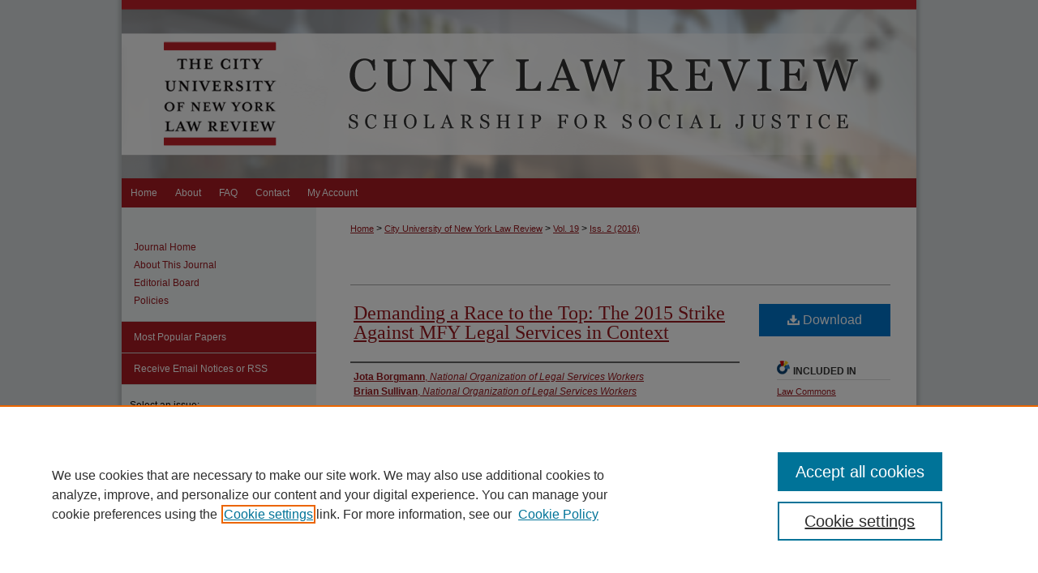

--- FILE ---
content_type: text/html; charset=UTF-8
request_url: https://academicworks.cuny.edu/clr/vol19/iss2/2/
body_size: 7588
content:

<!DOCTYPE html>
<html lang="en">
<head><!-- inj yui3-seed: --><script type='text/javascript' src='//cdnjs.cloudflare.com/ajax/libs/yui/3.6.0/yui/yui-min.js'></script><script type='text/javascript' src='//ajax.googleapis.com/ajax/libs/jquery/1.10.2/jquery.min.js'></script><!-- Adobe Analytics --><script type='text/javascript' src='https://assets.adobedtm.com/4a848ae9611a/d0e96722185b/launch-d525bb0064d8.min.js'></script><script type='text/javascript' src=/assets/nr_browser_production.js></script>

<!-- def.1 -->
<meta charset="utf-8">
<meta name="viewport" content="width=device-width">
<title>
"Demanding a Race to the Top: The 2015 Strike Against MFY Legal Service" by Jota Borgmann and Brian Sullivan
</title>


<!-- FILE article_meta-tags.inc --><!-- FILE: /srv/sequoia/main/data/assets/site/article_meta-tags.inc -->
<meta itemprop="name" content="Demanding a Race to the Top: The 2015 Strike Against MFY Legal Services in Context">
<meta property="og:title" content="Demanding a Race to the Top: The 2015 Strike Against MFY Legal Services in Context">
<meta name="twitter:title" content="Demanding a Race to the Top: The 2015 Strike Against MFY Legal Services in Context">
<meta property="article:author" content="Jota Borgmann">
<meta name="author" content="Jota Borgmann">
<meta property="article:author" content="Brian Sullivan">
<meta name="author" content="Brian Sullivan">
<meta name="robots" content="noodp, noydir">
<meta name="description" content="By Jota Borgmann and Brian Sullivan, Published on 07/01/16">
<meta itemprop="description" content="By Jota Borgmann and Brian Sullivan, Published on 07/01/16">
<meta name="twitter:description" content="By Jota Borgmann and Brian Sullivan, Published on 07/01/16">
<meta property="og:description" content="By Jota Borgmann and Brian Sullivan, Published on 07/01/16">
<meta name="bepress_citation_journal_title" content="City University of New York Law Review">
<meta name="bepress_citation_firstpage" content="195">
<meta name="bepress_citation_author" content="Borgmann, Jota">
<meta name="bepress_citation_author_institution" content="National Organization of Legal Services Workers">
<meta name="bepress_citation_author" content="Sullivan, Brian">
<meta name="bepress_citation_author_institution" content="National Organization of Legal Services Workers">
<meta name="bepress_citation_title" content="Demanding a Race to the Top: The 2015 Strike Against MFY Legal Services in Context">
<meta name="bepress_citation_date" content="2016">
<meta name="bepress_citation_volume" content="19">
<meta name="bepress_citation_issue" content="2">
<!-- FILE: /srv/sequoia/main/data/assets/site/ir_download_link.inc -->
<!-- FILE: /srv/sequoia/main/data/assets/site/article_meta-tags.inc (cont) -->
<meta name="bepress_citation_pdf_url" content="https://academicworks.cuny.edu/cgi/viewcontent.cgi?article=1401&amp;context=clr">
<meta name="bepress_citation_abstract_html_url" content="https://academicworks.cuny.edu/clr/vol19/iss2/2">
<meta name="bepress_citation_issn" content="2572-7788">
<meta name="bepress_citation_online_date" content="2017/2/23">
<meta name="viewport" content="width=device-width">
<!-- Additional Twitter data -->
<meta name="twitter:card" content="summary">
<!-- Additional Open Graph data -->
<meta property="og:type" content="article">
<meta property="og:url" content="https://academicworks.cuny.edu/clr/vol19/iss2/2">
<meta property="og:site_name" content="CUNY Academic Works">




<!-- FILE: article_meta-tags.inc (cont) -->
<meta name="bepress_is_article_cover_page" content="1">


<!-- sh.1 -->
<link rel="stylesheet" href="/clr/ir-journal-style.css" type="text/css" media="screen">
<link rel="alternate" type="application/rss+xml" title="City University of New York Law Review Newsfeed" href="/clr/recent.rss">
<link rel="shortcut icon" href="/favicon.ico" type="image/x-icon">

<link type="text/css" rel="stylesheet" href="/assets/floatbox/floatbox.css">
<script type="text/javascript" src="/assets/jsUtilities.js"></script>
<script type="text/javascript" src="/assets/footnoteLinks.js"></script>
<link rel="stylesheet" href="/ir-print.css" type="text/css" media="print">
<!--[if IE]>
<link rel="stylesheet" href="/ir-ie.css" type="text/css" media="screen">
<![endif]-->
<!-- end sh.1 -->




<script type="text/javascript">var pageData = {"page":{"environment":"prod","productName":"bpdg","language":"en","name":"ir_journal:volume:issue:article","businessUnit":"els:rp:st"},"visitor":{}};</script>

</head>
<body >
<!-- FILE /srv/sequoia/main/data/assets/site/ir_journal/header.pregen -->

	<!-- FILE: /srv/sequoia/main/data/journals/academicworks.cuny.edu/clr/assets/header_custom.inc --><!-- FILE: /srv/sequoia/main/data/assets/site/mobile_nav.inc --><!--[if !IE]>-->
<script src="/assets/scripts/dc-mobile/dc-responsive-nav.js"></script>

<header id="mobile-nav" class="nav-down device-fixed-height" style="visibility: hidden;">
  
  
  <nav class="nav-collapse">
    <ul>
      <li class="menu-item active device-fixed-width"><a href="https://academicworks.cuny.edu" title="Home" data-scroll >Home</a></li>
      <li class="menu-item device-fixed-width"><a href="https://academicworks.cuny.edu/do/search/advanced/" title="Search" data-scroll ><i class="icon-search"></i> Search</a></li>
      <li class="menu-item device-fixed-width"><a href="https://academicworks.cuny.edu/communities.html" title="Browse" data-scroll >Browse Colleges, Schools, Centers</a></li>
      <li class="menu-item device-fixed-width"><a href="/cgi/myaccount.cgi?context=" title="My Account" data-scroll >My Account</a></li>
      <li class="menu-item device-fixed-width"><a href="https://academicworks.cuny.edu/about.html" title="About" data-scroll >About</a></li>
      <li class="menu-item device-fixed-width"><a href="https://network.bepress.com" title="Digital Commons Network" data-scroll ><img width="16" height="16" alt="DC Network" style="vertical-align:top;" src="/assets/md5images/8e240588cf8cd3a028768d4294acd7d3.png"> Digital Commons Network™</a></li>
    </ul>
  </nav>
</header>

<script src="/assets/scripts/dc-mobile/dc-mobile-nav.js"></script>
<!--<![endif]-->
<!-- FILE: /srv/sequoia/main/data/journals/academicworks.cuny.edu/clr/assets/header_custom.inc (cont) -->

<div id="clr">
	<div id="container">
		<a href="#main" class="skiplink" accesskey="2" >Skip to main content</a>

				
		
			<div id="header">
				<a href="https://academicworks.cuny.edu/clr" id="banner_link" title="" >
					<img id="banner_image" alt="" width='980' height='220' src="/assets/md5images/1b53f3960f12cffc899587a6c5a1798c.png" alt="">
				</a>
				
			</div>
			<div id="navigation">
				<!-- FILE: /srv/sequoia/main/data/academicworks.cuny.edu/assets/ir_navigation.inc --><div id="tabs" role="navigation" aria-label="Main"><ul><li id="tabone"><a href="https://academicworks.cuny.edu" title="Home" ><span>Home</span></a></li><li id="tabtwo"><a href="https://academicworks.cuny.edu/about.html" title="About" ><span>About</span></a></li><li id="tabthree"><a href="https://academicworks.cuny.edu/faq.html" title="FAQ" ><span>FAQ</span></a></li><li id="tabfive"><a href="https://academicworks.cuny.edu/contact.html" title="Contact" ><span>Contact</span></a></li><li id="tabfour"><a href="https://academicworks.cuny.edu/cgi/myaccount.cgi?context=" title="My Account" ><span>My Account</span></a></li></ul></div>


<!-- FILE: /srv/sequoia/main/data/journals/academicworks.cuny.edu/clr/assets/header_custom.inc (cont) -->
			</div>
		
			
					
		

		
		
			
		<div id="wrapper">
			<div id="content">
				<div id="main" class="text">					
					<!-- FILE: /srv/sequoia/main/data/assets/site/ir_journal/ir_breadcrumb.inc -->
	<ul id="pager">
		<li>&nbsp;</li>
		 
		<li>&nbsp;</li> 
		
	</ul>

<div class="crumbs" role="navigation" aria-label="Breadcrumb">
	<p>
		

		
		
		
			<a href="https://academicworks.cuny.edu" class="ignore" >Home</a>
		
		
		
		
		
		
		
		
		 <span aria-hidden="true">&gt;</span> 
			<a href="https://academicworks.cuny.edu/clr" class="ignore" >City University of New York Law Review</a>
		
		
		
		 <span aria-hidden="true">&gt;</span> 
			<a href="https://academicworks.cuny.edu/clr/vol19" class="ignore" >Vol. 19</a>
		
		
		
		
		
		
		 <span aria-hidden="true">&gt;</span> 
			<a href="https://academicworks.cuny.edu/clr/vol19/iss2" class="ignore" >Iss. 2 (2016)</a>
		
		
		
		
		
	</p>
</div>

<div class="clear">&nbsp;</div>
<!-- FILE: /srv/sequoia/main/data/journals/academicworks.cuny.edu/clr/assets/header_custom.inc (cont) -->
					
						<!-- FILE: /srv/sequoia/main/data/assets/site/ir_journal/volume/issue/ir_journal_logo.inc -->





 





<!-- FILE: /srv/sequoia/main/data/journals/academicworks.cuny.edu/clr/assets/header_custom.inc (cont) -->
				
<!-- FILE: /srv/sequoia/main/data/assets/site/ir_journal/header.pregen (cont) -->

<script type="text/javascript" src="/assets/floatbox/floatbox.js"></script>
<!-- FILE: /srv/sequoia/main/data/assets/site/ir_journal/article_info.inc --><!-- FILE: /srv/sequoia/main/data/assets/site/openurl.inc -->
<!-- FILE: /srv/sequoia/main/data/assets/site/ir_journal/article_info.inc (cont) -->
<!-- FILE: /srv/sequoia/main/data/assets/site/ir_download_link.inc -->
<!-- FILE: /srv/sequoia/main/data/assets/site/ir_journal/article_info.inc (cont) -->
<!-- FILE: /srv/sequoia/main/data/assets/site/ir_journal/ir_article_header.inc --><div id="sub">
<div id="alpha"><!-- FILE: /srv/sequoia/main/data/assets/site/ir_journal/article_info.inc (cont) --><div id='title' class='element'>
<h1><a href='https://academicworks.cuny.edu/cgi/viewcontent.cgi?article=1401&amp;context=clr'>Demanding a Race to the Top: The 2015 Strike Against MFY Legal Services in Context</a></h1>
</div>
<div class='clear'></div>
<div id='authors' class='element'>
<h2 class='visually-hidden'>Authors</h2>
<p class="author"><a href='https://academicworks.cuny.edu/do/search/?q=author%3A%22Jota%20Borgmann%22&start=0&context=5800691'><strong>Jota Borgmann</strong>, <em>National Organization of Legal Services Workers</em></a><br />
<a href='https://academicworks.cuny.edu/do/search/?q=author%3A%22Brian%20Sullivan%22&start=0&context=5800691'><strong>Brian Sullivan</strong>, <em>National Organization of Legal Services Workers</em></a><br />
</p></div>
<div class='clear'></div>
<div id='publication_date' class='element'>
<h2 class='field-heading'>Publication Date</h2>
<p>Summer 2016</p>
</div>
<div class='clear'></div>
<div id='acknowledgements' class='element'>
<h2 class='field-heading'>Acknowledgements</h2>
<p>Brian would like to thank his partner Erica Chutuape and his daughters Maya and Cece. Jota thanks Becky and James Borgmann for their support and the MFY shop for its hard work, enthusiasm, and determination throughout the 2015 contract campaign. Both authors offer a heartfelt thank you to Jessica Cepin, who served with us on the bargaining team and provided feedback on an early draft of the article, and to Anamaria Segura and David Urena, who provided  ̃ crucial leadership during the strike and assistance with this article. 1 MFY provides free legal assistance to residents of New York City</p>
</div>
<div class='clear'></div>
<div id='recommended_citation' class='element'>
<h2 class='field-heading'>Recommended Citation</h2>
<!-- FILE: /srv/sequoia/main/data/journals/academicworks.cuny.edu/clr/assets/ir_citation.inc -->
<p class="citation">
    Jota Borgmann &amp; Brian Sullivan,
    <em>Demanding a Race to the Top: The 2015 Strike Against MFY Legal Services in Context</em>,
    19
    CUNY L. R<span class="smallcaps">ev.</span> 
    195
        (2016).
    <br>
    Available at:
        https://academicworks.cuny.edu/clr/vol19/iss2/2
</p><!-- FILE: /srv/sequoia/main/data/assets/site/ir_journal/article_info.inc (cont) --></div>
<div class='clear'></div>
</div>
    </div>
    <div id='beta_7-3'>
<!-- FILE: /srv/sequoia/main/data/assets/site/info_box_7_3.inc --><!-- FILE: /srv/sequoia/main/data/assets/site/openurl.inc -->
<!-- FILE: /srv/sequoia/main/data/assets/site/info_box_7_3.inc (cont) -->
<!-- FILE: /srv/sequoia/main/data/assets/site/ir_download_link.inc -->
<!-- FILE: /srv/sequoia/main/data/assets/site/info_box_7_3.inc (cont) -->
	<!-- FILE: /srv/sequoia/main/data/assets/site/info_box_download_button.inc --><div class="aside download-button">
      <a id="pdf" class="btn" href="https://academicworks.cuny.edu/cgi/viewcontent.cgi?article=1401&amp;context=clr" title="PDF (197&nbsp;KB) opens in new window" target="_blank" > 
    	<i class="icon-download-alt" aria-hidden="true"></i>
        Download
      </a>
</div>
<!-- FILE: /srv/sequoia/main/data/assets/site/info_box_7_3.inc (cont) -->
	<!-- FILE: /srv/sequoia/main/data/assets/site/info_box_embargo.inc -->
<!-- FILE: /srv/sequoia/main/data/assets/site/info_box_7_3.inc (cont) -->
<!-- FILE: /srv/sequoia/main/data/assets/site/info_box_custom_upper.inc -->
<!-- FILE: /srv/sequoia/main/data/assets/site/info_box_7_3.inc (cont) -->
<!-- FILE: /srv/sequoia/main/data/assets/site/info_box_openurl.inc -->
<!-- FILE: /srv/sequoia/main/data/assets/site/info_box_7_3.inc (cont) -->
<!-- FILE: /srv/sequoia/main/data/assets/site/info_box_article_metrics.inc -->
<!-- Add border to Plum badge & download counts when visible -->
<script>
// bind to event when PlumX widget loads
jQuery('body').bind('plum:widget-load', function(e){
// if Plum badge is visible
  if (jQuery('.PlumX-Popup').length) {
// remove 'hidden' class
  jQuery('#article-stats').removeClass('hidden');
  jQuery('.article-stats-date').addClass('plum-border');
  }
});
// bind to event when page loads
jQuery(window).bind('load',function(e){
// if DC downloads are visible
  if (jQuery('#article-downloads').text().length > 0) {
// add border to aside
  jQuery('#article-stats').removeClass('hidden');
  }
});
</script>
<!-- Adobe Analytics: Download Click Tracker -->
<script>
$(function() {
  // Download button click event tracker for PDFs
  $(".aside.download-button").on("click", "a#pdf", function(event) {
    pageDataTracker.trackEvent('navigationClick', {
      link: {
          location: 'aside download-button',
          name: 'pdf'
      }
    });
  });
  // Download button click event tracker for native files
  $(".aside.download-button").on("click", "a#native", function(event) {
    pageDataTracker.trackEvent('navigationClick', {
        link: {
            location: 'aside download-button',
            name: 'native'
        }
     });
  });
});
</script>
<!-- FILE: /srv/sequoia/main/data/assets/site/info_box_7_3.inc (cont) -->
	<!-- FILE: /srv/sequoia/main/data/assets/site/info_box_disciplines.inc -->
	<div id="beta-disciplines" class="aside">
		<h4>Included in</h4>
	<p>
					<a href="https://network.bepress.com/hgg/discipline/578" title="Law Commons" >Law Commons</a>
	</p>
	</div>
<!-- FILE: /srv/sequoia/main/data/assets/site/info_box_7_3.inc (cont) -->
<!-- FILE: /srv/sequoia/main/data/assets/site/bookmark_widget.inc -->
<div id="share" class="aside">
<h2>Share</h2>
	<div class="a2a_kit a2a_kit_size_24 a2a_default_style">
    	<a class="a2a_button_facebook"></a>
    	<a class="a2a_button_linkedin"></a>
		<a class="a2a_button_whatsapp"></a>
		<a class="a2a_button_email"></a>
    	<a class="a2a_dd"></a>
    	<script async src="https://static.addtoany.com/menu/page.js"></script>
	</div>
</div>
<!-- FILE: /srv/sequoia/main/data/assets/site/info_box_7_3.inc (cont) -->
<!-- FILE: /srv/sequoia/main/data/assets/site/info_box_geolocate.inc --><!-- FILE: /srv/sequoia/main/data/assets/site/ir_geolocate_enabled_and_displayed.inc -->
<!-- FILE: /srv/sequoia/main/data/assets/site/info_box_geolocate.inc (cont) -->
<!-- FILE: /srv/sequoia/main/data/assets/site/info_box_7_3.inc (cont) -->
	<!-- FILE: /srv/sequoia/main/data/assets/site/zotero_coins.inc -->
<span class="Z3988" title="ctx_ver=Z39.88-2004&amp;rft_val_fmt=info%3Aofi%2Ffmt%3Akev%3Amtx%3Ajournal&amp;rft_id=https%3A%2F%2Facademicworks.cuny.edu%2Fclr%2Fvol19%2Fiss2%2F2&amp;rft.atitle=Demanding%20a%20Race%20to%20the%20Top%3A%20The%202015%20Strike%20Against%20MFY%20Legal%20Services%20in%20Context&amp;rft.aufirst=Jota&amp;rft.aulast=Borgmann&amp;rft.au=Brian%20Sullivan&amp;rft.jtitle=City%20University%20of%20New%20York%20Law%20Review&amp;rft.volume=19&amp;rft.issue=2&amp;rft.issn=2572-7788&amp;rft.spage=195&amp;rft.date=2016-07-01">COinS</span>
<!-- FILE: /srv/sequoia/main/data/assets/site/info_box_7_3.inc (cont) -->
<!-- FILE: /srv/sequoia/main/data/assets/site/info_box_custom_lower.inc -->
<!-- FILE: /srv/sequoia/main/data/assets/site/info_box_7_3.inc (cont) -->
<!-- FILE: /srv/sequoia/main/data/assets/site/ir_journal/article_info.inc (cont) --></div>
<div class='clear'>&nbsp;</div>
<!-- FILE: /srv/sequoia/main/data/assets/site/ir_article_custom_fields.inc -->
<!-- FILE: /srv/sequoia/main/data/assets/site/ir_journal/article_info.inc (cont) -->
	<!-- FILE: /srv/sequoia/main/data/assets/site/ir_display_pdf.inc -->
<div class='clear'>&nbsp;</div>
<div id="display-pdf">
   <object type='application/pdf' data='https://academicworks.cuny.edu/cgi/viewcontent.cgi?article=1401&amp;context=clr#toolbar=0&amp;navpanes=0&amp;scrollbar=1' width='660' height='460'>
      <div id="message">
<p>To view the content in your browser, please <a href="https://get.adobe.com/reader/" title="Adobe - Adobe Reader download" >download Adobe Reader</a> or, alternately, <br>
you may <a href="https://academicworks.cuny.edu/cgi/viewcontent.cgi?article=1401&amp;context=clr" >Download</a> the file to your hard drive.</p>
 <p> NOTE: The latest versions of Adobe Reader do not support viewing <acronym title="Portable Document Format">PDF</acronym> files within Firefox on Mac OS and if you are using a modern (Intel) Mac, there is no official plugin for viewing <acronym title="Portable Document Format">PDF</acronym> files within the browser window.  </p>
   </object>
</div>
<div class='clear'>&nbsp;</div>
<!-- FILE: /srv/sequoia/main/data/assets/site/ir_journal/article_info.inc (cont) -->
<!-- FILE: /srv/sequoia/main/data/assets/site/ir_journal/volume/issue/article/index.html (cont) --> 

<!-- FILE /srv/sequoia/main/data/assets/site/ir_journal/footer.pregen -->

	<!-- FILE: /srv/sequoia/main/data/assets/site/ir_journal/footer_custom_7_8.inc -->				</div>

<div class="verticalalign">&nbsp;</div>
<div class="clear">&nbsp;</div>

			</div>

				<div id="sidebar">
					<!-- FILE: /srv/sequoia/main/data/assets/site/ir_journal/ir_journal_sidebar_7_8.inc -->

	<!-- FILE: /srv/sequoia/main/data/assets/site/ir_journal/ir_journal_sidebar_links_7_8.inc --><ul class="sb-custom-journal">
	<li class="sb-home">
		<a href="https://academicworks.cuny.edu/clr" title="City University of New York Law Review" accesskey="1" >
				Journal Home
		</a>
	</li>
		<li class="sb-about">
			<a href="https://academicworks.cuny.edu/clr/about.html" >
				About This Journal
			</a>
		</li>
		<li class="sb-ed-board">
			<a href="https://academicworks.cuny.edu/clr/editorialboard.html" >
				Editorial Board
			</a>
		</li>
		<li class="sb-policies">
			<a href="https://academicworks.cuny.edu/clr/policies.html" >
				Policies
			</a>
		</li>
</ul><!-- FILE: /srv/sequoia/main/data/assets/site/ir_journal/ir_journal_sidebar_7_8.inc (cont) -->
		<!-- FILE: /srv/sequoia/main/data/assets/site/urc_badge.inc -->
<!-- FILE: /srv/sequoia/main/data/assets/site/ir_journal/ir_journal_sidebar_7_8.inc (cont) -->
		<!-- FILE: /srv/sequoia/main/data/assets/site/lrc_badge.inc -->
<!-- FILE: /srv/sequoia/main/data/assets/site/ir_journal/ir_journal_sidebar_7_8.inc (cont) -->
	<!-- FILE: /srv/sequoia/main/data/assets/site/ir_journal/ir_journal_navcontainer_7_8.inc --><div id="navcontainer">
	<ul id="navlist">
			<li class="sb-popular">
				<a href="https://academicworks.cuny.edu/clr/topdownloads.html" title="View the top downloaded papers" >
						Most Popular Papers
				</a>
			</li>
			<li class="sb-rss">
				<a href="https://academicworks.cuny.edu/clr/announcements.html" title="Receive notifications of new content" >
					Receive Email Notices or RSS
				</a>
			</li>
	</ul>
<!-- FILE: /srv/sequoia/main/data/assets/site/ir_journal/ir_journal_special_issue_7_8.inc -->
<!-- FILE: /srv/sequoia/main/data/assets/site/ir_journal/ir_journal_navcontainer_7_8.inc (cont) -->
</div><!-- FILE: /srv/sequoia/main/data/assets/site/ir_journal/ir_journal_sidebar_7_8.inc (cont) -->
	<!-- FILE: /srv/sequoia/main/data/assets/site/ir_journal/ir_journal_sidebar_search_7_8.inc --><div class="sidebar-search">
	<form method="post" action="https://academicworks.cuny.edu/cgi/redirect.cgi" id="browse">
		<label for="url">
			Select an issue:
		</label>
			<br>
		<!-- FILE: /srv/sequoia/main/data/assets/site/ir_journal/ir_journal_volume_issue_popup_7_8.inc --><div>
	<span class="border">
								<select name="url" id="url">
							<option value="https://academicworks.cuny.edu/clr/all_issues.html">
								All Issues
							</option>
										<option value="https://academicworks.cuny.edu/clr/vol28/iss2">
											Vol. 28, 
											Iss. 2
										</option>
										<option value="https://academicworks.cuny.edu/clr/vol28/iss1">
											Vol. 28, 
											Iss. 1
										</option>
										<option value="https://academicworks.cuny.edu/clr/vol27/iss2">
											Vol. 27, 
											Iss. 2
										</option>
										<option value="https://academicworks.cuny.edu/clr/vol27/iss1">
											Vol. 27, 
											Iss. 1
										</option>
										<option value="https://academicworks.cuny.edu/clr/vol26/iss2">
											Vol. 26, 
											Iss. 2
										</option>
										<option value="https://academicworks.cuny.edu/clr/vol26/iss1">
											Vol. 26, 
											Iss. 1
										</option>
										<option value="https://academicworks.cuny.edu/clr/vol25/iss2">
											Vol. 25, 
											Iss. 2
										</option>
										<option value="https://academicworks.cuny.edu/clr/vol25/iss1">
											Vol. 25, 
											Iss. 1
										</option>
										<option value="https://academicworks.cuny.edu/clr/vol24/iss2">
											Vol. 24, 
											Iss. 2
										</option>
										<option value="https://academicworks.cuny.edu/clr/vol24/iss1">
											Vol. 24, 
											Iss. 1
										</option>
										<option value="https://academicworks.cuny.edu/clr/vol23/iss2">
											Vol. 23, 
											Iss. 2
										</option>
										<option value="https://academicworks.cuny.edu/clr/vol23/iss1">
											Vol. 23, 
											Iss. 1
										</option>
										<option value="https://academicworks.cuny.edu/clr/vol22/iss2">
											Vol. 22, 
											Iss. 2
										</option>
										<option value="https://academicworks.cuny.edu/clr/vol22/iss1">
											Vol. 22, 
											Iss. 1
										</option>
										<option value="https://academicworks.cuny.edu/clr/vol21/iss2">
											Vol. 21, 
											Iss. 2
										</option>
										<option value="https://academicworks.cuny.edu/clr/vol21/iss1">
											Vol. 21, 
											Iss. 1
										</option>
										<option value="https://academicworks.cuny.edu/clr/vol20/iss2">
											Vol. 20, 
											Iss. 2
										</option>
										<option value="https://academicworks.cuny.edu/clr/vol20/iss1">
											Vol. 20, 
											Iss. 1
										</option>
										<option value="https://academicworks.cuny.edu/clr/vol19/iss2">
											Vol. 19, 
											Iss. 2
										</option>
										<option value="https://academicworks.cuny.edu/clr/vol19/iss1">
											Vol. 19, 
											Iss. 1
										</option>
										<option value="https://academicworks.cuny.edu/clr/vol18/iss2">
											Vol. 18, 
											Iss. 2
										</option>
										<option value="https://academicworks.cuny.edu/clr/vol18/iss1">
											Vol. 18, 
											Iss. 1
										</option>
										<option value="https://academicworks.cuny.edu/clr/vol17/iss2">
											Vol. 17, 
											Iss. 2
										</option>
										<option value="https://academicworks.cuny.edu/clr/vol17/iss1">
											Vol. 17, 
											Iss. 1
										</option>
										<option value="https://academicworks.cuny.edu/clr/vol16/iss2">
											Vol. 16, 
											Iss. 2
										</option>
										<option value="https://academicworks.cuny.edu/clr/vol16/iss1">
											Vol. 16, 
											Iss. 1
										</option>
										<option value="https://academicworks.cuny.edu/clr/vol15/iss2">
											Vol. 15, 
											Iss. 2
										</option>
										<option value="https://academicworks.cuny.edu/clr/vol15/iss1">
											Vol. 15, 
											Iss. 1
										</option>
										<option value="https://academicworks.cuny.edu/clr/vol14/iss2">
											Vol. 14, 
											Iss. 2
										</option>
										<option value="https://academicworks.cuny.edu/clr/vol14/iss1">
											Vol. 14, 
											Iss. 1
										</option>
										<option value="https://academicworks.cuny.edu/clr/vol13/iss2">
											Vol. 13, 
											Iss. 2
										</option>
										<option value="https://academicworks.cuny.edu/clr/vol13/iss1">
											Vol. 13, 
											Iss. 1
										</option>
										<option value="https://academicworks.cuny.edu/clr/vol12/iss2">
											Vol. 12, 
											Iss. 2
										</option>
										<option value="https://academicworks.cuny.edu/clr/vol12/iss1">
											Vol. 12, 
											Iss. 1
										</option>
										<option value="https://academicworks.cuny.edu/clr/vol11/iss2">
											Vol. 11, 
											Iss. 2
										</option>
										<option value="https://academicworks.cuny.edu/clr/vol11/iss1">
											Vol. 11, 
											Iss. 1
										</option>
										<option value="https://academicworks.cuny.edu/clr/vol10/iss2">
											Vol. 10, 
											Iss. 2
										</option>
										<option value="https://academicworks.cuny.edu/clr/vol10/iss1">
											Vol. 10, 
											Iss. 1
										</option>
										<option value="https://academicworks.cuny.edu/clr/vol9/iss2">
											Vol. 9, 
											Iss. 2
										</option>
										<option value="https://academicworks.cuny.edu/clr/vol9/iss1">
											Vol. 9, 
											Iss. 1
										</option>
										<option value="https://academicworks.cuny.edu/clr/vol8/iss2">
											Vol. 8, 
											Iss. 2
										</option>
										<option value="https://academicworks.cuny.edu/clr/vol8/iss1">
											Vol. 8, 
											Iss. 1
										</option>
										<option value="https://academicworks.cuny.edu/clr/vol7/iss2">
											Vol. 7, 
											Iss. 2
										</option>
										<option value="https://academicworks.cuny.edu/clr/vol7/iss1">
											Vol. 7, 
											Iss. 1
										</option>
										<option value="https://academicworks.cuny.edu/clr/vol6/iss2">
											Vol. 6, 
											Iss. 2
										</option>
										<option value="https://academicworks.cuny.edu/clr/vol6/iss1">
											Vol. 6, 
											Iss. 1
										</option>
										<option value="https://academicworks.cuny.edu/clr/vol5/iss2">
											Vol. 5, 
											Iss. 2
										</option>
										<option value="https://academicworks.cuny.edu/clr/vol5/iss1">
											Vol. 5, 
											Iss. 1
										</option>
										<option value="https://academicworks.cuny.edu/clr/vol4/iss2">
											Vol. 4, 
											Iss. 2
										</option>
										<option value="https://academicworks.cuny.edu/clr/vol4/iss1">
											Vol. 4, 
											Iss. 1
										</option>
										<option value="https://academicworks.cuny.edu/clr/vol3/iss2">
											Vol. 3, 
											Iss. 2
										</option>
										<option value="https://academicworks.cuny.edu/clr/vol3/iss1">
											Vol. 3, 
											Iss. 1
										</option>
										<option value="https://academicworks.cuny.edu/clr/vol2/iss2">
											Vol. 2, 
											Iss. 2
										</option>
										<option value="https://academicworks.cuny.edu/clr/vol2/iss1">
											Vol. 2, 
											Iss. 1
										</option>
										<option value="https://academicworks.cuny.edu/clr/vol1/iss2">
											Vol. 1, 
											Iss. 2
										</option>
										<option value="https://academicworks.cuny.edu/clr/vol1/iss1">
											Vol. 1, 
											Iss. 1
										</option>
						</select>
		<input type="submit" value="Browse" class="searchbutton" style="font-size:11px;">
	</span>
</div>
<!-- FILE: /srv/sequoia/main/data/assets/site/ir_journal/ir_journal_sidebar_search_7_8.inc (cont) -->
			<div style="clear:left;">&nbsp;</div>
	</form>
	<!-- FILE: /srv/sequoia/main/data/assets/site/ir_sidebar_search_7_8.inc --><h2>Search</h2>
<form method='get' action='https://academicworks.cuny.edu/do/search/' id="sidebar-search">
	<label for="search" accesskey="4">
		Enter search terms:
	</label>
		<div>
			<span class="border">
				<input type="text" name='q' class="search" id="search">
			</span> 
			<input type="submit" value="Search" class="searchbutton" style="font-size:11px;">
		</div>
	<label for="context">
		Select context to search:
	</label> 
		<div>
			<span class="border">
				<select name="fq" id="context">
						<option value='virtual_ancestor_link:"https://academicworks.cuny.edu/clr"'>in this journal</option>
					<option value='virtual_ancestor_link:"https://academicworks.cuny.edu"'>in this repository</option>
					<option value='virtual_ancestor_link:"http:/"'>across all repositories</option>
				</select>
			</span>
		</div>
</form>
<p class="advanced">
		<a href="https://academicworks.cuny.edu/do/search/advanced/?fq=virtual_ancestor_link:%22https://academicworks.cuny.edu/clr%22" >
			Advanced Search
		</a>
</p>
<!-- FILE: /srv/sequoia/main/data/assets/site/ir_journal/ir_journal_sidebar_search_7_8.inc (cont) -->
</div>
<!-- FILE: /srv/sequoia/main/data/assets/site/ir_journal/ir_journal_sidebar_7_8.inc (cont) -->
	<!-- FILE: /srv/sequoia/main/data/assets/site/ir_journal/ir_journal_issn_7_8.inc -->
	<div id="issn">
		<p class="sb-issn">ISSN: 2572-7788</p>
	</div>
	<div class="clear">&nbsp;</div>
<!-- FILE: /srv/sequoia/main/data/assets/site/ir_journal/ir_journal_sidebar_7_8.inc (cont) -->
	<!-- FILE: /srv/sequoia/main/data/assets/site/ir_journal/ir_journal_custom_lower_7_8.inc --><!-- FILE: /srv/sequoia/main/data/assets/site/ir_journal/ir_journal_sidebar_7_8.inc (cont) -->
	<!-- FILE: /srv/sequoia/main/data/assets/site/ir_journal/ir_custom_sidebar_images.inc --><!-- FILE: /srv/sequoia/main/data/assets/site/ir_journal/ir_journal_sidebar_7_8.inc (cont) -->
	<!-- FILE: /srv/sequoia/main/data/assets/site/ir_sidebar_geolocate.inc --><!-- FILE: /srv/sequoia/main/data/assets/site/ir_geolocate_enabled_and_displayed.inc -->
<!-- FILE: /srv/sequoia/main/data/assets/site/ir_sidebar_geolocate.inc (cont) -->
<!-- FILE: /srv/sequoia/main/data/assets/site/ir_journal/ir_journal_sidebar_7_8.inc (cont) -->
	<!-- FILE: /srv/sequoia/main/data/assets/site/ir_journal/ir_journal_custom_lowest_7_8.inc --><!-- FILE: /srv/sequoia/main/data/assets/site/ir_journal/ir_journal_sidebar_7_8.inc (cont) -->

<!-- FILE: /srv/sequoia/main/data/assets/site/ir_journal/footer_custom_7_8.inc (cont) -->
						<div class="verticalalign">&nbsp;</div>
				</div>

		</div>

			<!-- FILE: /srv/sequoia/main/data/assets/site/ir_journal/ir_journal_footer_content.inc --><div id="footer" role="contentinfo">
<!-- FILE: /srv/sequoia/main/data/assets/site/ir_bepress_logo.inc --><div id="bepress">

<a href="https://www.elsevier.com/solutions/digital-commons" title="Elsevier - Digital Commons" >
	<em>Elsevier - Digital Commons</em>
</a>

</div>
<!-- FILE: /srv/sequoia/main/data/assets/site/ir_journal/ir_journal_footer_content.inc (cont) -->
    <p>
        <a href="https://academicworks.cuny.edu" title="Home page" accesskey="1" >Home</a> | 
        <a href="https://academicworks.cuny.edu/about.html" title="About" >About</a> | 
        <a href="https://academicworks.cuny.edu/faq.html" title="FAQ" >FAQ</a> | 
        <a href="/cgi/myaccount.cgi?context=" title="My Account Page" accesskey="3" >My Account</a> | 
        <a href="https://academicworks.cuny.edu/accessibility.html" title="Accessibility Statement" accesskey="0" >Accessibility Statement</a>
    </p>
    <p>
	
	
		<a class="secondary-link" href="https://www.bepress.com/privacy" title="Privacy Policy" >Privacy</a>
	
		<a class="secondary-link" href="https://www.bepress.com/copyright" title="Copyright Policy" >Copyright</a>	
    </p> 
</div>
<!-- FILE: /srv/sequoia/main/data/assets/site/ir_journal/footer_custom_7_8.inc (cont) -->

	</div>
</div>


<!-- FILE: /srv/sequoia/main/data/academicworks.cuny.edu/assets/ir_analytics.inc --><script>
  (function(i,s,o,g,r,a,m){i['GoogleAnalyticsObject']=r;i[r]=i[r]||function(){
  (i[r].q=i[r].q||[]).push(arguments)},i[r].l=1*new Date();a=s.createElement(o),
  m=s.getElementsByTagName(o)[0];a.async=1;a.src=g;m.parentNode.insertBefore(a,m)
  })(window,document,'script','//www.google-analytics.com/analytics.js','ga');

  ga('create', 'UA-50600994-36', 'auto');
  ga('send', 'pageview');

</script><!-- FILE: /srv/sequoia/main/data/assets/site/ir_journal/footer_custom_7_8.inc (cont) -->

<!-- FILE: /srv/sequoia/main/data/assets/site/ir_journal/footer.pregen (cont) -->
<script type='text/javascript' src='/assets/scripts/bpbootstrap-20160726.pack.js'></script><script type='text/javascript'>BPBootstrap.init({appendCookie:''})</script></body></html>


--- FILE ---
content_type: text/css
request_url: https://academicworks.cuny.edu/clr/ir-journal-style.css
body_size: -53
content:


	@import url("/clr/ir-style.css");
	@import url("/clr/ir-custom.css");
	@import url("/clr/ir-local.css");



--- FILE ---
content_type: text/css
request_url: https://academicworks.cuny.edu/clr/ir-style.css
body_size: 23
content:
@import url("/assets/styles/ir-reset.css");
@import url("/assets/styles/ir-layout.css");
@import url("/assets/styles/ir-assets.css");

 
	
		@import url("/assets/styles/ir-left.css");
	
	

@import url("/assets/styles/ir-submit.css");
@import url("/assets/styles/ir-article.css");
@import url("/assets/styles/ir-feed.css");
@import url("/assets/styles/ir-network.css");
@import url("/clr/ir-adapt.css");
@import url("/dc-mobile-nav.css");


--- FILE ---
content_type: text/css
request_url: https://academicworks.cuny.edu/clr/ir-local.css
body_size: 1043
content:
/* -----------------------------------------------
IR journal local stylesheet.
Author:   Lani Goto
Version:  Jun 2016
PLEASE SAVE THIS FILE LOCALLY!
----------------------------------------------- */

/* Header */

#clr #header {
	position: relative;
	height: auto !important; }

#clr #header #banner_image {
	display: block; }


/* Navigation */

#clr #navigation {
	height: 36px; }

#clr #navigation #tabs,
#clr #navigation #tabs ul,
#clr #navigation #tabs ul li {
	padding: 0;
	margin: 0; }

#clr #navigation #tabs a {
	height: 36px;
	line-height: 36px;
	font-size: 12px;
	font-weight: normal;
	color: #fff;
	background-color: #a91b22;
	padding: 0 11px;
	margin: 0;
	border: 0;
	float: left; }

#clr #navigation #tabs a:hover,
#clr #navigation #tabs a:active,
#clr #navigation #tabs a:focus {
	text-decoration: underline; }


/* Sidebar */

#clr #sidebar a:link,
#clr #sidebar a:visited,
#clr #sidebar p.advanced a:link,
#clr #sidebar p.advanced a:visited {
	font-size: 12px;
	color: #9a191f;
	text-decoration: none; }

#clr #sidebar a:hover,
#clr #sidebar a:active,
#clr #sidebar a:focus,
#clr #sidebar p.advanced a:hover,
#clr #sidebar p.advanced a:active,
#clr #sidebar p.advanced a:focus {
	color: #000;
	text-decoration: underline; }

#clr #sidebar ul#navlist {
	border-top: 1px solid #d0d0d0; }

#clr #sidebar ul#navlist li a {
	font-size: 12px;
	color: #fff;
	background-color: #a91b22;
	text-decoration: none;
	border-bottom: 1px solid #d0d0d0; }

#clr #sidebar ul#navlist li a:hover,
#clr #sidebar ul#navlist li a:active,
#clr #sidebar ul#navlist li a:focus {
	color: #000;
	background-color: #fff;
	text-decoration: underline; }

#clr #sidebar #sidebar-search label,
#clr .sidebar-search #browse label,
#clr .sidebar-search h2 {
	color: #000; }

#clr .sidebar-search h2 {
	border-top: none;
	border-bottom: none;
	background: none; }


/* Main Content */

#clr #content {
	background-color: transparent; }

#clr #main.text #masthead {
	background: #edf1f2; }

#clr #main.text a:link,
#clr #main.text a:visited {
	color: #9a191f;
	text-decoration: underline; }

#clr #main.text a:hover,
#clr #main.text a:active,
#clr #main.text a:focus {
	color: #000;
	text-decoration: underline; }	

#clr #main.text h1 {
	font-size: 24px;
	font-weight: normal;
	margin-bottom: 10px;
	margin-top: 5px; }
	
#clr .article-list h2 {
	font-size: 21px;
	font-weight: normal;
	background: transparent;
	border-bottom: 1px solid #bfbfbf; }
	
#clr #main.text .doc a:link,
#clr #main.text .doc a:visited {
	text-decoration: none; }

#clr #main.text .doc a:hover,
#clr #main.text .doc a:active,
#clr #main.text .doc a:focus {
	text-decoration: underline; }


/* Footer */

#clr #footer,
#clr #footer #bepress a {
	height: 75px;
	background-color: #a91b22; }
	
#clr #footer p,
#clr #footer p a {
	font-size: 12px;
	color: #fff;
	text-decoration: none; }

#clr #footer p a:hover,
#clr #footer p a:active,
#clr #footer p a:focus {
	text-decoration: underline; }


/* Dropshadow */

#clr #container {
	-webkit-box-shadow: 0px 0px 4px 4px #bbbfc0;
	box-shadow: 0px 0px 4px 4px #bbbfc0; }
	
/* AddThis Widget */
#clr #beta_7-3 #share a.addthis_button_google_plusone.ignore.at300b,
#clr #beta_7-3 #share a.addthis_button_google_plusone.ignore.at300b .google_plusone_iframe_widget {
    max-width: 24px !important; }


/* Editorial Board */
#clr #editorial-board  #editors-section {
	-webkit-column-count: 2; /* Chrome, Safari, Opera */
   	-moz-column-count: 2; /* Firefox */
   	column-count: 2; }
#clr #editorial-board  #senior-staff {
	-webkit-column-count: 2; /* Chrome, Safari, Opera */
   	-moz-column-count: 2; /* Firefox */
   	column-count: 2; }
#clr #editorial-board  #spring-staff {
	-webkit-column-count: 2; /* Chrome, Safari, Opera */
   	-moz-column-count: 2; /* Firefox */
   	column-count: 2; }
#clr #editorial-board  #fall-staff {
	-webkit-column-count: 2; /* Chrome, Safari, Opera */
   	-moz-column-count: 2; /* Firefox */
   	column-count: 2; }
#clr #editorial-board h2#chiefeditor {
	margin-top: 0px; }
#clr #editorial-board  #staff {
	-webkit-column-count: 2; /* Chrome, Safari, Opera */
   	-moz-column-count: 2; /* Firefox */
   	column-count: 2; }